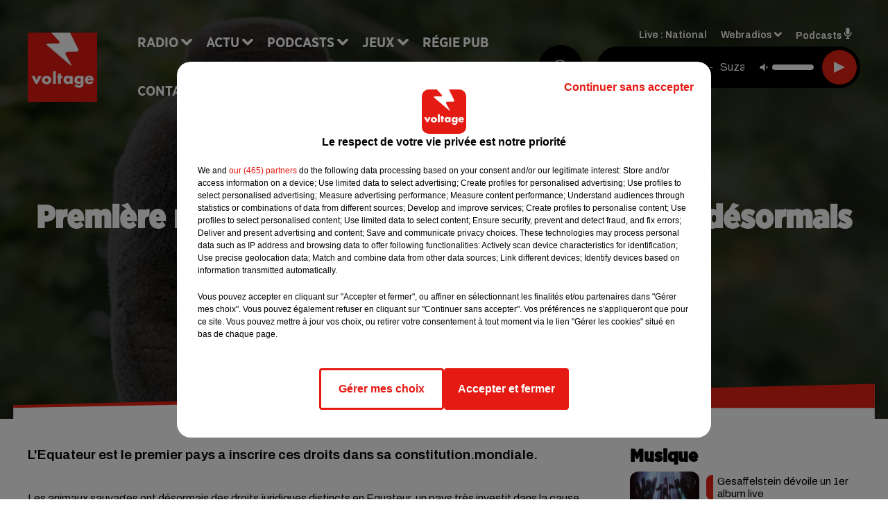

--- FILE ---
content_type: text/html; charset=utf-8
request_url: https://www.voltage.fr/l-equateur-premier-pays-a-donner-des-droits-aux-animaux-sauvages
body_size: 15943
content:
<!DOCTYPE html><html lang="fr"><head><meta charSet="utf-8"/><meta name="viewport" content="width=device-width,initial-scale=1.0"/><link rel="shortcut icon" type="image/x-icon" href="/favicon.ico"/><link rel="icon" type="image/x-icon" href="/favicon.ico"/><meta name="robots" content="max-snippet:-1, max-image-preview:large, max-video-preview:-1"/><script type="text/javascript" src="https://common.lesindesradios.fr/tc_LesIndesRadios_web_header.js" charSet="utf-8"></script><script type="text/javascript"> 

                    // Environment
                     var tc_vars = new Array();
                     var tc_array_events = new Array();
                     tc_vars["radio_id"] = '';
                    
                     window.tc_vars =
                      {
                        env_template: 'homepage',
                        env_work: 'PROD',
                        env_country: 'FR',
                        env_language: 'FR',
                        env_device: 'd',
                        env_currency: 'EUR',
                        // Website tree structure
                        page_name : "App load",
                        site_Id : 5608,
                        id_container : 'a5cc0b7b-4f9d-4e99-8884-ef2753293aba',
                        user_logged: 'no',
                        user_id: '',
                        user_type: '',
                        user_email: '',
                        radio_id:'',
                        id_reservation: '',
                        type_reservation: '',
                        ville_reservation: '',
                        date_reservation: '',
                        etablissement: '',
                        nom_espace: '',
                        quantite_siege: '',
                        creneau_reservation: '',
                        service_supplementaire: '',
                        unitprice_tf: '',
                        unitprice_ati: '',
                        totalprice_tf: '',
                        totalprice_ati: ''
                      };
                  
                      </script><meta name="description" content="L&#x27;Equateur est le premier pays a inscrire ces droits dans sa constitution.mondiale."/><meta name="keywords" content="actu,info,actualité"/><title>Première mondiale : les animaux sauvages ont désormais des droits - VOLTAGE</title><link href="https://www.voltage.fr/l-equateur-premier-pays-a-donner-des-droits-aux-animaux-sauvages" rel="canonical"/><meta property="twitter:title" content="Première mondiale : les animaux sauvages ont désormais des droits - VOLTAGE"/><meta property="og:title" content="Première mondiale : les animaux sauvages ont désormais des droits - VOLTAGE"/><meta property="og:url" content="https://www.voltage.fr/l-equateur-premier-pays-a-donner-des-droits-aux-animaux-sauvages"/><meta property="og:description" content="L&#x27;Equateur est le premier pays a inscrire ces droits dans sa constitution.mondiale."/><meta property="twitter:description" content="L&#x27;Equateur est le premier pays a inscrire ces droits dans sa constitution.mondiale."/><meta property="twitter:card" content="summary"/><meta property="og:type" content="article"/><meta property="twitter:image:alt" content=""/><meta property="og:image:alt" content=""/><meta property="twitter:image" content="https://medias.lesindesradios.fr/t:app(web)/t:r(unknown)/filters:format(jpeg)/medias/Vsj0LZpM34/image/Lagothrix_lagotricha__male_1651828592685-format16by9.jpeg"/><meta property="og:image" content="https://medias.lesindesradios.fr/t:app(web)/t:r(unknown)/filters:format(jpeg)/medias/Vsj0LZpM34/image/Lagothrix_lagotricha__male_1651828592685-format16by9.jpeg"/><meta name="og:image:width" content="576"/><meta name="next-head-count" content="17"/><link rel="stylesheet" type="text/css" href="/css/Statics2.css"/><link rel="stylesheet" type="text/css" href="/css/swiper-bundle.min.css"/><link href="/dynamics/8c4elejje/styles.css" rel="stylesheet" media="all"/><script>var apidata = {"radio":{"alias":"voltage","atId":628604,"background":null,"favicon":"https://bocir-medias-prod.s3.fr-par.scw.cloud/radios/voltage/images/favicon.ico","fixedPlayer":false,"id":"WaKVhZb7Fm","logoPosition":"left","maintenance":false,"metaDescription":"Site officiel de Voltage, la radio Addictive Radio. Écoutez la radio, nos webradios, nos podcasts, actualités. Disponible en FM et dab+.","name":"VOLTAGE","neoWinnerData":{"stationName":"AGENTVOLTAGE"},"pages":{"archive":"8WhzxQhQ1g","lateralMenu":null,"playerExterne":"A6Jy8IaH3C","siteMap":"2o1a3yMKBb"},"playerPosition":["header","footer"],"primaryHost":"www.voltage.fr","radioFooterLogo":"https://bocir-medias-prod.s3.fr-par.scw.cloud/radios/voltage/images/footerLogo_C77mp6lWl4.png","radioLogo":"https://bocir-medias-prod.s3.fr-par.scw.cloud/radios/voltage/images/logo_QNDx5cC0eN.png","robotsUrl":"https://www.voltage.fr/sitemap.xml\n","structure":{"header":{"logo":"left","menuHasRadios":null,"menuSide":"left","minimized":{"active":true,"onScroll":true},"sticky":true},"player":{"bottom":{"active":false,"hasBroadcast":false,"hideOnScroll":false,"sticky":true},"externalParameters":{"active":false,"size":{"height":null,"type":"medium","width":null},"title":null,"type":"newPage"},"hasDetails":false,"top":{"active":true,"simpleButtons":false}},"radioGroup":{"display":false,"displayMobile":null,"title":null},"rossel":null},"theme":{"blockTitleFont":"gothamNarrowUltra","darkColors":{"background":"#000000","muted":"#000000","text":"#ffffff"},"darkMode":false,"fontSizes":{"desktop":{"blockTitle":"2.6rem","chapo":"1.6rem","title":"4.6rem"},"mobile":{"blockTitle":"1.8rem","chapo":"1.6rem","title":"3.6rem"}},"footer":{"footerRadiosColor":null,"mainMenu":{"font":"gothamNarrow","fontSizes":{"desktop":"2rem","mobile":"2rem"},"italic":false,"menuColor":{"activeColor":"#e42313","arrowColor":"#6b6b6b","hoverColor":"#e42313","mainColor":"#ffffff"}},"secondMenu":{"font":"gothamNarrowBook","fontSizes":{"desktop":"1.5rem","mobile":"1.5rem"},"italic":false,"menuColor":{"activeColor":null,"arrowColor":null,"hoverColor":"#ffffff","mainColor":"#ffffff"}}},"footerColors":{"background":"#e42313","muted":"#ffffff","text":"#ffffff"},"header":{"color":"#e5e5e5","menu":{"font":"gothamNarrow","fontSizes":{"desktop":"2rem","mobile":"2rem"},"italic":false,"menuColor":{"activeColor":"#e42313","arrowColor":"#ffffff","hoverColor":"#e42313","mainColor":"#000000"}},"splitLine":{"active":true,"color":"#e5e5e5","fullWidth":false}},"homepageFontSizes":{"desktop":{"blockTitle":"6rem","chapo":null,"title":"17rem"},"mobile":{"blockTitle":"3.6rem","chapo":null,"title":"3.6rem"}},"italicTitles":false,"lightColors":{"background":"#ffffff","muted":"#000000","text":"#000000"},"mainColor":"#000000","mainFont":"archivo","player":{"artistParameters":{"color":"#ffffff","font":"archivo","fontSize":"1.6rem"},"bar":{"color":"#e42313","opacity":100},"mainColor":"#000000","titleParameters":{"color":"#ffffff","font":"archivo","fontSize":"1.4rem"}},"readMore":null,"readMoreFont":"gothamNarrow","rossel":{"button":null,"footer":null,"header":null,"heading":null,"separator":null,"thumbnail":{"borderBottom":null,"borderBottomColor":null,"fullWidth":null,"leadAnimation":null,"titleUnderline":null,"titleUnderlineColors":null,"zoom":true}},"separators":{"contentPageSeparator":{"desktopImage":{"mediaId":"rvojXUodOp","mediaUrl":"https://medias.lesindesradios.fr/fit-in/1440x2000//medias/Vsj0LZpM34/image/voltage_page_desktop1756209503355.svg"},"mobileImage":{"mediaId":"TYLt1wpFuX","mediaUrl":"https://medias.lesindesradios.fr/fit-in/1440x2000//medias/Vsj0LZpM34/image/voltage_page_mobile1756209518931.svg"}},"footerSeparator":{"desktopImage":{"mediaId":"f93gHKRhnn","mediaUrl":"https://medias.lesindesradios.fr/fit-in/1440x2000//medias/Vsj0LZpM34/image/voltage_footer_desktop1756209479417.svg"},"mobileImage":{"mediaId":"LN2o4CVsjw","mediaUrl":"https://medias.lesindesradios.fr/fit-in/1440x2000//medias/Vsj0LZpM34/image/voltage_footer_mobile1756209491026.svg"}},"homepageSeparator":{"desktopImage":{"mediaId":"3k3QuFSKay","mediaUrl":"https://medias.lesindesradios.fr/fit-in/1440x2000//medias/Vsj0LZpM34/image/voltage_accueil_desktop1756209446864.svg"},"mobileBackwardImage":{"mediaId":"Z37oFbWy4h","mediaUrl":"https://medias.lesindesradios.fr/fit-in/1440x2000//medias/Vsj0LZpM34/image/voltage_accueil_mobile_arriere_plan1756209457801.svg"},"mobileImage":{"mediaId":"VGQwnYEyMP","mediaUrl":"https://medias.lesindesradios.fr/fit-in/1440x2000//medias/Vsj0LZpM34/image/voltage_accueil_mobile_v11756209469161.svg"}}},"thumbnailBadgeFont":"gothamNarrow","thumbnailChipColor":"#e42313","thumbnailResumeFont":"archivo","titlesFont":"gothamNarrowBlack","titlesFontHomepage":"futura","useMainColorForTitles":false},"timeZone":"Europe/Paris","titreSite":"Addictive Radio","ts":"8c4elejje","urls":{"appstore":"https://itunes.apple.com/fr/app/voltage/id335003600?mt=8","facebook":"https://www.facebook.com/VoltageOfficiel","instagram":"https://www.instagram.com/voltage_fm/","playstore":"https://play.google.com/store/apps/details?id=com.starfm.app.voltage&hl=fr","twitter":"https://twitter.com/voltageofficiel","youtube":""}},"menuMain":{"id":"cooGZ2tuSC","items":[{"id":"CBHBKcrpCa","label":"Musique","parentId":"isf79XzUwl","target":"/musique/1"},{"id":"Dxh7uvls6H","label":"À gagner sur Voltage","parentId":"ndVvguH8ar","target":"/jeux-en-cours/1"},{"id":"Sq9YAralJA","label":"Retrouver un titre","parentId":"mUJriuL0JF","target":"/retrouver-un-titre"},{"id":"H0qjcXHOtH","label":"Comment nous écouter","parentId":"mUJriuL0JF","target":"/frequences-fm-dab-appli-mobile"},{"id":"sizYeUgx54","label":"Clubs partenaires","parentId":"ndVvguH8ar","target":"/jeux-partenaires/1"},{"id":"BuvCClCTix","label":"Règlement des jeux","parentId":"ndVvguH8ar","target":"/reglements"},{"id":"jRsIJFec0M","label":"Paris News","parentId":"isf79XzUwl","target":"/paris-news/1"},{"id":"mUJriuL0JF","label":"Radio","parentId":null,"target":"#"},{"id":"isf79XzUwl","label":"Actu","parentId":null,"target":"#"},{"id":"jkvn3sPduf","label":"Émissions","parentId":"mUJriuL0JF","target":"/emissions/1"},{"id":"RmNlzwlKNk","label":"Pop Culture","parentId":"isf79XzUwl","target":"/pop-culture/1"},{"id":"1yTDmQCFr5","label":"On a testé pour vous","parentId":"isf79XzUwl","target":"/on-a-teste-pour-vous/1"},{"id":"R4PZMmoaZQ","label":"Podcasts","parentId":null,"target":"/les-podcasts-voltage"},{"id":"nYCHPLafpQ","label":"Le Warm Up","parentId":"R4PZMmoaZQ","target":"/podcast-le-warm-up"},{"id":"Tk0U08rhJm","label":"Partenariats","parentId":"isf79XzUwl","target":"/evenements-a-venir/1"},{"id":"9ZrtGosur3","label":"Pop Shot","parentId":"R4PZMmoaZQ","target":"/podcast-pop-shot"},{"id":"ndVvguH8ar","label":"Jeux","parentId":null,"target":"/jeux-en-cours/1"},{"id":"a6T9EF6luq","label":"Régie Pub","parentId":null,"target":"/contact-regie"},{"id":"sKKV6hyRqR","label":"Contact","parentId":null,"target":"/contact"}],"menuType":"MAIN"},"menuFooter":{"id":"CC01T9591z","items":[{"id":"fPnSzpgu7b","label":"Mentions légales","parentId":null,"target":"/mentions-legales"},{"id":"Ugd3RbW7lc","label":"Règlements des jeux","parentId":null,"target":"/reglements"},{"id":"qnuIO6xa6n","label":"Notice d’information RGPD","parentId":null,"target":"/rgpd"},{"id":"qUueGOT8o3","label":"Plan du site","parentId":null,"target":"/plan-du-site"}],"menuType":"FOOTER"},"mode":"light","ENDPOINT":"/graphql","zones":[{"group":null,"id":"WFdM81UI5x","label":"National","stream":{"altCover":"https://bocir-medias-prod.s3.fr-par.scw.cloud/radios/voltage/radiostream/DzcRVBLnY1/altCover_09FUO50l9a.jpeg","bd":"https://streams.lesindesradios.fr/play/radios/voltage/DzcRVBLnY1/any/60/s2vy0.NGNxOi%2FRb76WYHmdAzUyZZBxIwtNgo848HbK21CQjc0%3D?format=sd","displayOnWebsite":true,"geofootprint":"49.445892032985704 1.6054189531249952, 48.68288680114736 1.2978017656249952, 48.187234664241785 1.8031728593749952, 48.15792801376885 3.121532234374995, 48.8711237787049 3.385204109374995, 49.574296326599956 2.901805671874995, 49.445892032985704 1.6054189531249952","hasStartOver":false,"hd":"https://streams.lesindesradios.fr/play/radios/voltage/DzcRVBLnY1/any/60/s2vy0.NGNxOi%2FRb76WYHmdAzUyZZBxIwtNgo848HbK21CQjc0%3D?format=hd","hls":"https://streams.lesindesradios.fr/play/radios/voltage/DzcRVBLnY1/any/60/s2vy0.NGNxOi%2FRb76WYHmdAzUyZZBxIwtNgo848HbK21CQjc0%3D?format=hls","id":"DzcRVBLnY1","idMds":"2174546520932614870","imageUrl":"https://bocir-medias-prod.s3.fr-par.scw.cloud/radios/voltage/radiostream/DzcRVBLnY1/vignette_zPpeS0YGGf.jpeg","label":"Voltage","parentId":null,"streamFormat":"Hd","type":"RADIO"}}],"webradios":[{"altCover":"https://bocir-medias-prod.s3.fr-par.scw.cloud/radios/voltage/radiostream/TInOxkXZ9e/altCover_TFBfuRElGA.jpeg","bd":"https://streams.lesindesradios.fr/play/radios/voltage/TInOxkXZ9e/any/60/s2vy0.jf6aMl%2FUHIGe7GARZgPMXmgyBwPSPMRqQKM%2BQdCj5Vw%3D?format=sd","displayOnWebsite":true,"geofootprint":null,"hasStartOver":false,"hd":"https://streams.lesindesradios.fr/play/radios/voltage/TInOxkXZ9e/any/60/s2vy0.jf6aMl%2FUHIGe7GARZgPMXmgyBwPSPMRqQKM%2BQdCj5Vw%3D?format=hd","hls":"https://streams.lesindesradios.fr/play/radios/voltage/TInOxkXZ9e/any/60/s2vy0.jf6aMl%2FUHIGe7GARZgPMXmgyBwPSPMRqQKM%2BQdCj5Vw%3D?format=hls","id":"TInOxkXZ9e","idMds":"3258023377772332577","imageUrl":"https://bocir-medias-prod.s3.fr-par.scw.cloud/radios/voltage/radiostream/TInOxkXZ9e/vignette_W4ISFECgAa.jpeg","label":"Voltage 80's","streamFormat":"Hd","type":"WEBRADIO"},{"altCover":"https://bocir-medias-prod.s3.fr-par.scw.cloud/radios/voltage/radiostream/xpiI9BeJDn/altCover_CIZK1JEEyX.jpeg","bd":"https://streams.lesindesradios.fr/play/radios/voltage/xpiI9BeJDn/any/60/s2vy0.Q25hbZj5HNuxeCbtC7meZdjbF4L%2F2IU6rHAZAEVmhpE%3D?format=sd","displayOnWebsite":true,"geofootprint":"","hasStartOver":false,"hd":"https://streams.lesindesradios.fr/play/radios/voltage/xpiI9BeJDn/any/60/s2vy0.Q25hbZj5HNuxeCbtC7meZdjbF4L%2F2IU6rHAZAEVmhpE%3D?format=hd","hls":"https://streams.lesindesradios.fr/play/radios/voltage/xpiI9BeJDn/any/60/s2vy0.Q25hbZj5HNuxeCbtC7meZdjbF4L%2F2IU6rHAZAEVmhpE%3D?format=hls","id":"xpiI9BeJDn","idMds":"1017508465251319571","imageUrl":"https://bocir-medias-prod.s3.fr-par.scw.cloud/radios/voltage/radiostream/xpiI9BeJDn/vignette_wqFQp35xmp.jpeg","label":"Voltage Cocorico Electro","streamFormat":"Hd","type":"WEBRADIO"},{"altCover":"https://bocir-medias-prod.s3.fr-par.scw.cloud/radios/voltage/radiostream/44xwmimEmp/altCover_YktgunnbqM.jpeg","bd":"https://streams.lesindesradios.fr/play/radios/voltage/44xwmimEmp/any/60/s2vy0.iV63%2BfecxLuTbWvE8eRlPu7sWtrOKxDWx4EG1KLz7uY%3D?format=sd","displayOnWebsite":true,"geofootprint":null,"hasStartOver":false,"hd":"https://streams.lesindesradios.fr/play/radios/voltage/44xwmimEmp/any/60/s2vy0.iV63%2BfecxLuTbWvE8eRlPu7sWtrOKxDWx4EG1KLz7uY%3D?format=hd","hls":"https://streams.lesindesradios.fr/play/radios/voltage/44xwmimEmp/any/60/s2vy0.iV63%2BfecxLuTbWvE8eRlPu7sWtrOKxDWx4EG1KLz7uY%3D?format=hls","id":"44xwmimEmp","idMds":"3258023377772332563","imageUrl":"https://bocir-medias-prod.s3.fr-par.scw.cloud/radios/voltage/radiostream/44xwmimEmp/vignette_jw2eqRD1fw.jpeg","label":"Voltage 90's","streamFormat":"Hd","type":"WEBRADIO"},{"altCover":"https://bocir-medias-prod.s3.fr-par.scw.cloud/radios/voltage/radiostream/V2IVXf59jk/altCover_TVedBYEHts.jpeg","bd":"https://streams.lesindesradios.fr/play/radios/voltage/V2IVXf59jk/any/60/s2vy0.URbhrJuRhSYd1MbM9onnMY35DWuz3UYlMHGCzl4gNoM%3D?format=sd","displayOnWebsite":true,"geofootprint":null,"hasStartOver":false,"hd":"https://streams.lesindesradios.fr/play/radios/voltage/V2IVXf59jk/any/60/s2vy0.URbhrJuRhSYd1MbM9onnMY35DWuz3UYlMHGCzl4gNoM%3D?format=hd","hls":"https://streams.lesindesradios.fr/play/radios/voltage/V2IVXf59jk/any/60/s2vy0.URbhrJuRhSYd1MbM9onnMY35DWuz3UYlMHGCzl4gNoM%3D?format=hls","id":"V2IVXf59jk","idMds":"3258023377772332543","imageUrl":"https://bocir-medias-prod.s3.fr-par.scw.cloud/radios/voltage/radiostream/V2IVXf59jk/vignette_Lh91yMkqdY.jpeg","label":"Voltage 2000","streamFormat":"Hd","type":"WEBRADIO"},{"altCover":"https://bocir-medias-prod.s3.fr-par.scw.cloud/radios/voltage/radiostream/yRuFDpq8wm/altCover_XtjZ8du3gH.jpeg","bd":"https://streams.lesindesradios.fr/play/radios/voltage/yRuFDpq8wm/any/60/s2vy0.OIQTlObCumOYtYMQy3GH9dlnb5eg9iooqNDgOwEoapg%3D?format=sd","displayOnWebsite":true,"geofootprint":null,"hasStartOver":false,"hd":"https://streams.lesindesradios.fr/play/radios/voltage/yRuFDpq8wm/any/60/s2vy0.OIQTlObCumOYtYMQy3GH9dlnb5eg9iooqNDgOwEoapg%3D?format=hd","hls":"https://streams.lesindesradios.fr/play/radios/voltage/yRuFDpq8wm/any/60/s2vy0.OIQTlObCumOYtYMQy3GH9dlnb5eg9iooqNDgOwEoapg%3D?format=hls","id":"yRuFDpq8wm","idMds":"3258023377772332642","imageUrl":"https://bocir-medias-prod.s3.fr-par.scw.cloud/radios/voltage/radiostream/yRuFDpq8wm/vignette_EBiJsitbiO.jpeg","label":"Voltage @Work","streamFormat":"Hd","type":"WEBRADIO"},{"altCover":"https://bocir-medias-prod.s3.fr-par.scw.cloud/radios/voltage/radiostream/QSxpDWvGgI/altCover_n5bOVNFhDA.jpeg","bd":"https://streams.lesindesradios.fr/play/radios/voltage/QSxpDWvGgI/any/60/s2vy0.StzVZQ0C4G9hmXef9ETyuH%2FPTUq0wF%2Fs%2BW2fiO4E4k4%3D?format=sd","displayOnWebsite":true,"geofootprint":null,"hasStartOver":false,"hd":"https://streams.lesindesradios.fr/play/radios/voltage/QSxpDWvGgI/any/60/s2vy0.StzVZQ0C4G9hmXef9ETyuH%2FPTUq0wF%2Fs%2BW2fiO4E4k4%3D?format=hd","hls":"https://streams.lesindesradios.fr/play/radios/voltage/QSxpDWvGgI/any/60/s2vy0.StzVZQ0C4G9hmXef9ETyuH%2FPTUq0wF%2Fs%2BW2fiO4E4k4%3D?format=hls","id":"QSxpDWvGgI","idMds":"3258023377772332592","imageUrl":"https://bocir-medias-prod.s3.fr-par.scw.cloud/radios/voltage/radiostream/QSxpDWvGgI/vignette_ShD58636we.jpeg","label":"Voltage Club","streamFormat":"Hd","type":"WEBRADIO"},{"altCover":"https://bocir-medias-prod.s3.fr-par.scw.cloud/radios/voltage/radiostream/WpDF7fEsjv/altCover_gKkGCSjwAV.jpeg","bd":"https://streams.lesindesradios.fr/play/radios/voltage/WpDF7fEsjv/any/60/s2vy0.X0yrA3%2FdERKdJM6NfGBHHlSukBaH3sc9%2BQtMyPubZQo%3D?format=sd","displayOnWebsite":true,"geofootprint":null,"hasStartOver":false,"hd":"https://streams.lesindesradios.fr/play/radios/voltage/WpDF7fEsjv/any/60/s2vy0.X0yrA3%2FdERKdJM6NfGBHHlSukBaH3sc9%2BQtMyPubZQo%3D?format=hd","hls":"https://streams.lesindesradios.fr/play/radios/voltage/WpDF7fEsjv/any/60/s2vy0.X0yrA3%2FdERKdJM6NfGBHHlSukBaH3sc9%2BQtMyPubZQo%3D?format=hls","id":"WpDF7fEsjv","idMds":"3554890196675908260","imageUrl":"https://bocir-medias-prod.s3.fr-par.scw.cloud/radios/voltage/radiostream/WpDF7fEsjv/vignette_h1wCXgxAPg.jpeg","label":"Voltage En Français","streamFormat":"Hd","type":"WEBRADIO"},{"altCover":"https://bocir-medias-prod.s3.fr-par.scw.cloud/radios/voltage/radiostream/7fH8cf4RIv/altCover_7ATsdhSuVQ.jpeg","bd":"https://streams.lesindesradios.fr/play/radios/voltage/7fH8cf4RIv/any/60/s2vy0.zICpmrwXhcwasJjS7BiYsESLgSsyF6f1y0rk2qj%2FSfo%3D?format=sd","displayOnWebsite":true,"geofootprint":null,"hasStartOver":false,"hd":"https://streams.lesindesradios.fr/play/radios/voltage/7fH8cf4RIv/any/60/s2vy0.zICpmrwXhcwasJjS7BiYsESLgSsyF6f1y0rk2qj%2FSfo%3D?format=hd","hls":"https://streams.lesindesradios.fr/play/radios/voltage/7fH8cf4RIv/any/60/s2vy0.zICpmrwXhcwasJjS7BiYsESLgSsyF6f1y0rk2qj%2FSfo%3D?format=hls","id":"7fH8cf4RIv","idMds":"3258023377772332611","imageUrl":"https://bocir-medias-prod.s3.fr-par.scw.cloud/radios/voltage/radiostream/7fH8cf4RIv/vignette_s0GgkH89hn.jpeg","label":"Voltage Lounge","streamFormat":"Hd","type":"WEBRADIO"},{"altCover":"https://bocir-medias-prod.s3.fr-par.scw.cloud/radios/voltage/radiostream/yiu0pVlOj1/altCover_xkIkEmnvK6.jpeg","bd":"https://streams.lesindesradios.fr/play/radios/voltage/yiu0pVlOj1/any/60/s2vy0.uJGn4J9qbaNKo2yWvI9iU%2B%2FbDufS2RVqyDk4nfo%2BabM%3D?format=sd","displayOnWebsite":true,"geofootprint":null,"hasStartOver":false,"hd":"https://streams.lesindesradios.fr/play/radios/voltage/yiu0pVlOj1/any/60/s2vy0.uJGn4J9qbaNKo2yWvI9iU%2B%2FbDufS2RVqyDk4nfo%2BabM%3D?format=hd","hls":"https://streams.lesindesradios.fr/play/radios/voltage/yiu0pVlOj1/any/60/s2vy0.uJGn4J9qbaNKo2yWvI9iU%2B%2FbDufS2RVqyDk4nfo%2BabM%3D?format=hls","id":"yiu0pVlOj1","idMds":"3258023377772332627","imageUrl":"https://bocir-medias-prod.s3.fr-par.scw.cloud/radios/voltage/radiostream/yiu0pVlOj1/vignette_sKaj2uB8Ay.jpeg","label":"Voltage Love","streamFormat":"Hd","type":"WEBRADIO"}],"radiostreams":[{"altCover":"https://bocir-medias-prod.s3.fr-par.scw.cloud/radios/voltage/radiostream/DzcRVBLnY1/altCover_09FUO50l9a.jpeg","bd":"https://streams.lesindesradios.fr/play/radios/voltage/DzcRVBLnY1/any/60/s2vy0.NGNxOi%2FRb76WYHmdAzUyZZBxIwtNgo848HbK21CQjc0%3D?format=sd","displayOnWebsite":true,"geofootprint":"49.445892032985704 1.6054189531249952, 48.68288680114736 1.2978017656249952, 48.187234664241785 1.8031728593749952, 48.15792801376885 3.121532234374995, 48.8711237787049 3.385204109374995, 49.574296326599956 2.901805671874995, 49.445892032985704 1.6054189531249952","hasStartOver":false,"hd":"https://streams.lesindesradios.fr/play/radios/voltage/DzcRVBLnY1/any/60/s2vy0.NGNxOi%2FRb76WYHmdAzUyZZBxIwtNgo848HbK21CQjc0%3D?format=hd","hls":"https://streams.lesindesradios.fr/play/radios/voltage/DzcRVBLnY1/any/60/s2vy0.NGNxOi%2FRb76WYHmdAzUyZZBxIwtNgo848HbK21CQjc0%3D?format=hls","id":"DzcRVBLnY1","idMds":"2174546520932614870","imageUrl":"https://bocir-medias-prod.s3.fr-par.scw.cloud/radios/voltage/radiostream/DzcRVBLnY1/vignette_zPpeS0YGGf.jpeg","label":"Voltage","parentId":null,"streamFormat":"Hd","type":"RADIO"}],"podcastsLink":"/les-podcasts-voltage","playerExterne":"/player","images":{"from":["https://bocir-prod-bucket","https://bocir-medias-prod"],"to":"https://medias.lesindesradios.fr"},"taggingData":{"radioIdCmp":628604,"headerCmp":"https://common.lesindesradios.fr/tc_LesIndesRadios_web_header.js","bodyCmp":"https://common.lesindesradios.fr/tc_LesIndesRadios_web_body.js","scriptCmp":null},"eventTypes":[{"id":"2vrkFGibaz","name":"Festival"},{"id":"aJ12q7gGN4","name":"Salon/Foire"},{"id":"AnrKnnsvFK","name":"Matchs Sportifs"},{"id":"bSfTbDV5PT","name":"Autre"},{"id":"CSGjqBRjRT","name":"Sport"},{"id":"F8vnMfo2w0","name":"Loto"},{"id":"fHL3OXAeKc","name":"Théâtre"},{"id":"h6QtWFmvTg","name":"Exposition"},{"id":"iZLWZswuHl","name":"Rallies"},{"id":"kd5nt1GhGw","name":"Kermesse"},{"id":"Ktk85c2Pgt","name":"Fête"},{"id":"kVSs4cI5Qv","name":"Défilé de mode"},{"id":"Nbyg2ko8dZ","name":"Brocante"},{"id":"nKvE4LPZvK","name":"Ateliers"},{"id":"oexf66jvgE","name":"Foires"},{"id":"r5ifJ78YOQ","name":"Concert"},{"id":"UGyjJA4qz1","name":"Courses pédestres"},{"id":"wk9Yu07DfH","name":"Conférences"}]};
</script><noscript data-n-css=""></noscript><script defer="" nomodule="" src="/_next/static/chunks/polyfills-c67a75d1b6f99dc8.js"></script><script src="/_next/static/chunks/webpack-74d3eef7a263d7ef.js" defer=""></script><script src="/_next/static/chunks/framework-03cd576e71e4cd66.js" defer=""></script><script src="/_next/static/chunks/main-d2ba44903cd47711.js" defer=""></script><script src="/_next/static/chunks/pages/_app-1f09d01423f32803.js" defer=""></script><script src="/_next/static/chunks/pages/%5B%5B...proxy+%5D%5D-7891cb9699c51b1e.js" defer=""></script><script src="/_next/static/cshfCXOD5hTEPTVy3uK5x/_buildManifest.js" defer=""></script><script src="/_next/static/cshfCXOD5hTEPTVy3uK5x/_ssgManifest.js" defer=""></script></head><body class="mode--light"><iframe id="iframe-connect" style="display:none"></iframe><script type="text/javascript"> 
                    // Environment
                     var tc_vars = new Array();
                     tc_vars["radio_id"] = '';
                   </script><div id="__next"><div class="Global media-max-height-lg"><header class="Header  bg--header 
    
    
    
    HasSeparator
    IsFixed
    
    
    
    
    
    
    
    HasPlayer
    
  " id="Header"><div class="container"><div class="HeaderContainer  CustomHeader "><div class="HeaderLeftElements"><a class="HeaderLogo" href="/"><span class="logo" style="cursor:pointer"><img src="https://medias.lesindesradios.fr/t:app(web)/t:r(unknown)/fit-in/300x2000/filters:format(webp)/filters:quality(100)/radios/voltage/images/logo_QNDx5cC0eN.png" alt="logo"/></span></a><div class="HeaderToggler"><button type="button" class="btn"><i class="icon"><svg version="1.1" xmlns="http://www.w3.org/2000/svg" xmlns:xlink="http://www.w3.org/1999/xlink" class="menu" x="0px" y="0px" viewBox="0 0 20 20" xml:space="preserve"><path d="M0,16v-2h20v2H0z M0,11V9h20v2H0z M0,6V4h20v2H0z"></path></svg></i></button></div></div><div class="HeaderNavContainer" id="HeaderNavContainer"><div class="" style="display:flex;flex:1 1 1px;flex-direction:column"><nav class="HeaderNav"><div class="MenuTop"><div class="isNotMobile "><div class="collapseHeader "><ul class="nav"><li class="nav-item dropdown "><a href="#" class="dropdown-toggle nav-link"> <!-- -->Radio</a><div class="dropdown-menu  "><a class="dropdown-item" href="/retrouver-un-titre">Retrouver un titre</a><a class="dropdown-item" href="/frequences-fm-dab-appli-mobile">Comment nous écouter</a><a class="dropdown-item" href="/emissions/1">Émissions</a></div></li><li class="nav-item dropdown "><a href="#" class="dropdown-toggle nav-link"> <!-- -->Actu</a><div class="dropdown-menu  "><a class="dropdown-item" href="/musique/1">Musique</a><a class="dropdown-item" href="/paris-news/1">Paris News</a><a class="dropdown-item" href="/pop-culture/1">Pop Culture</a><a class="dropdown-item" href="/on-a-teste-pour-vous/1">On a testé pour vous</a><a class="dropdown-item" href="/evenements-a-venir/1">Partenariats</a></div></li><li class="nav-item dropdown "><a href="/les-podcasts-voltage" class="dropdown-toggle nav-link"> <!-- -->Podcasts</a><div class="dropdown-menu  "><a class="dropdown-item" href="/podcast-le-warm-up">Le Warm Up</a><a class="dropdown-item" href="/podcast-pop-shot">Pop Shot</a></div></li><li class="nav-item dropdown "><a href="/jeux-en-cours/1" class="dropdown-toggle nav-link"> <!-- -->Jeux</a><div class="dropdown-menu  "><a class="dropdown-item" href="/jeux-en-cours/1">À gagner sur Voltage</a><a class="dropdown-item" href="/jeux-partenaires/1">Clubs partenaires</a><a class="dropdown-item" href="/reglements">Règlement des jeux</a></div></li><li class="nav-item "><a class="nav-link" href="/contact-regie"> <!-- -->Régie Pub</a></li><li class="nav-item "><a class="nav-link" href="/contact"> <!-- -->Contact</a></li></ul></div></div></div></nav></div></div><div class="HeaderSearch"><a class="btn 
  
   " aria-label="Rechercher" href="/recherche"><i class="icon"><svg version="1.1" xmlns="http://www.w3.org/2000/svg" xmlns:xlink="http://www.w3.org/1999/xlink" class="search" x="0px" y="0px" viewBox="0 0 20 20" xml:space="preserve"><path d="M17.8,16.4l-2.1-2.1c0,0,0,0-0.1,0c2.1-2.7,1.9-6.7-0.6-9.1c-2.7-2.7-7.2-2.7-9.9,0c-2.7,2.7-2.7,7.2,0,9.9 C6.4,16.3,8.1,17,10,17c1.5,0,3-0.5,4.2-1.4c0,0,0,0,0,0.1l2.1,2.1c0.4,0.4,1,0.4,1.4,0C18.2,17.4,18.2,16.8,17.8,16.4z M5.8,14.2 c-2.3-2.3-2.3-6.1,0-8.5c2.3-2.3,6.1-2.3,8.5,0c2.3,2.3,2.3,6.1,0,8.5C13.1,15.4,11.6,16,10,16C8.4,16,6.9,15.4,5.8,14.2z"></path></svg></i></a></div><div class="HeaderAside group1981"><nav class="HeaderSources"><ul class="nav"><li class="nav-item "><a class="nav-link" href="/l-equateur-premier-pays-a-donner-des-droits-aux-animaux-sauvages#">Live : <!-- --> <!-- -->National</a></li><li class="nav-item dropdown "><a href="#" class="dropdown-toggle nav-link"> <!-- -->Webradios</a><div class="dropdown-menu  "><button type="button" class="dropdown-item">Voltage 80&#x27;s</button><button type="button" class="dropdown-item">Voltage Cocorico Electro</button><button type="button" class="dropdown-item">Voltage 90&#x27;s</button><button type="button" class="dropdown-item">Voltage 2000</button><button type="button" class="dropdown-item">Voltage @Work</button><button type="button" class="dropdown-item">Voltage Club</button><button type="button" class="dropdown-item">Voltage En Français</button><button type="button" class="dropdown-item">Voltage Lounge</button><button type="button" class="dropdown-item">Voltage Love</button></div></li><li class="nav-item "><a class="nav-link" href="/les-podcasts-voltage"> <!-- -->Podcasts<i class="icon"><svg version="1.1" xmlns="http://www.w3.org/2000/svg" xmlns:xlink="http://www.w3.org/1999/xlink" class="podcast" x="0px" y="0px" viewBox="0 0 20 20" xml:space="preserve"><path d="M11,15.9C11,15.9,11,16,11,15.9l0,2.1h1c0.6,0,1,0.4,1,1s-0.4,1-1,1H8c-0.6,0-1-0.4-1-1s0.4-1,1-1h1v-2 c0,0,0-0.1,0-0.1C5.6,15.4,3,12.5,3,9c0-0.6,0.4-1,1-1s1,0.4,1,1c0,2.8,2.2,5,5,5s5-2.2,5-5c0-0.6,0.4-1,1-1s1,0.4,1,1 C17,12.5,14.4,15.4,11,15.9z M10,12c1.7,0,3-1.3,3-3V3c0-1.7-1.3-3-3-3S7,1.3,7,3v6C7,10.7,8.3,12,10,12z"></path></svg></i></a></li></ul></nav><div class="block bg--player Player PlayerSmall"></div></div></div></div></header><main class="Main"><script type="application/ld+json">{"@context":"http://schema.org","@type":"NewsArticle","mainEntityOfPage":{"@type":"WebPage","@id":"https://google.com/article"},"headline":"Première mondiale : les animaux sauvages ont désormais des droits","datePublished":"2022-05-06T09:33:07.050Z","publisher":{"@type":"Organization","name":"VOLTAGE","logo":{"@type":"ImageObject","url":"https://bocir-medias-prod.s3.fr-par.scw.cloud/radios/voltage/images/logo_QNDx5cC0eN.png"}},"author":{"@type":"Organization","name":"VOLTAGE"},"image":["https://bocir-medias-prod.s3.fr-par.scw.cloud/medias/Vsj0LZpM34/image/Lagothrix_lagotricha__male_1651828592685-format1by1.jpeg"]}</script><div id="PlayerDetailsOverlay" class="PlayerDetailsOverlay hidden"></div><section class="section bg--section-light bg--img  CONTENT" id="section0"><div class="bg-container"><style>#section0 .bg-container::after {background-image: url('https://medias.lesindesradios.fr/t:app(web)/t:r(unknown)/fit-in/1100x2000/filters:format(webp)/medias/Vsj0LZpM34/image/Lagothrix_lagotricha__male_1651828592685-format16by9.jpeg')}</style></div><div class="container"><h1 id="titre" class="h1 block title join">Première mondiale : les animaux sauvages ont désormais des droits</h1><div class="block date" style="display:flex;flex-direction:column;color:#000000" id="dateEtAuteur"><p class="block date" id="dateEtAuteur">Publié : 6 mai 2022 à 11h33  par Iris  Mazzacurati </p></div><div class="block paragraph" style="display:flex;flex-direction:column"><div style="margin-top:0"><div class="media-credit">Crédit image: <!-- -->CC by Hans Hillewaert</div></div></div></div></section><section class="section bg--section-light CONTENT" id="section1"><div class="container"><div class="oneBlock separator filler"><div class="wave separator " style="position:absolute;left:0rem;bottom:calc(100% - 1px);width:calc(100vw);z-index:1"><div class="svgContainer"><svg width="100vw"><image preserveAspectRatio="xMidYMid slice" style="width:calc(100vw);height:auto;object-fit:cover" class="default" href="https://medias.lesindesradios.fr/fit-in/1440x2000//medias/Vsj0LZpM34/image/voltage_page_desktop1756209503355.svg"></image></svg></div></div><div class="afterSeparator"></div></div></div></section><section class="section bg--section-light CONTENT" id="section2"><div class="container"><div class="row"><div class="col col-10 col-md-7"><h2 class="block lead" id="chapo" style="white-space:pre-line">L&#x27;Equateur est le premier pays a inscrire ces droits dans sa constitution.mondiale.</h2><div id="paragraphe_krl2839z3" class="block paragraph"><script>window.blocparagraphe_krl2839z3=true;</script> <p>Les animaux sauvages ont d&eacute;sormais des droits juridiques distincts en Equateur, un pays tr&egrave;s investit dans la cause animale. Une d&eacute;cision prise par la cour constitutionnelle, qu&rsquo;elle a inscrite dans les textes de loi : <em>"Les animaux sauvages poss&egrave;dent des droits d&rsquo;exister, de d&eacute;velopper leurs instincts inn&eacute;s et d&rsquo;&ecirc;tre &agrave; l&rsquo;abri de la cruaut&eacute;, de la peur et de la d&eacute;tresse disproportionn&eacute;es".</em></p>
<p>En clair, comme le pr&eacute;cise la RTBF, la faune sauvage &eacute;quatoriale ne pourra plus &ecirc;tre ni chass&eacute;e, ni captur&eacute;e, ni commercialis&eacute;e par l&rsquo;Homme.</p>
<p>Une r&eacute;solution qui fait suite &agrave; un drame&nbsp;: le d&eacute;c&egrave;s d&rsquo;Estrellita, une femelle singe laineux, captur&eacute;e ill&eacute;galement et adopt&eacute;e par une biblioth&eacute;caire. La femelle singe a v&eacute;cu pr&egrave;s de 18 ans aupr&egrave;s de cette famille, avant d&rsquo;&ecirc;tre saisie par les autorit&eacute;s locales. Transf&eacute;r&eacute;e dans un zoo, Estrellita y a perdu la vie un mois plus tard, apr&egrave;s avoir fait une crise cardiaque. Jusqu&rsquo;alors, ses propri&eacute;taires avaient tent&eacute; de r&eacute;cup&eacute;rer l&rsquo;animal devant la justice, invoquant le d&eacute;sespoir d&rsquo;Estrellita d&rsquo;&ecirc;tre s&eacute;par&eacute; de sa famille humaine.</p>
<p><em>"Pour la d&eacute;fense, il y avait bien des &eacute;tudes scientifiques qui prouvaient bien qu&rsquo;Estrellita et ce singe laineux ont un d&eacute;veloppement assez important dans le cerveau pour ressentir des &eacute;motions de d&eacute;tresse et demander un droit &agrave; la libert&eacute;"&nbsp;</em>explique&nbsp;une sp&eacute;cialiste de l&rsquo;environnement cit&eacute;e par la <em>RTBF</em>.</p>
<p>Saisie du dossier, la Cour constitutionnelle a tranch&eacute;... Elle a reconnu le droit de l&rsquo;animal &agrave; la libert&eacute;, tout en soulignant l&rsquo;ill&eacute;galit&eacute; de la capture d&rsquo;Estrellita&nbsp;: <em>"La domestication et l&rsquo;humanisation des animaux&nbsp;sauvages sont des ph&eacute;nom&egrave;nes qui ont une grande incidence sur le maintien des &eacute;cosyst&egrave;mes et l&rsquo;&eacute;quilibre de la nature, car ils provoquent le d&eacute;clin progressif des populations animales"</em>.</p>
<p>Outre le bien-&ecirc;tre animal, l&rsquo;&eacute;diction de cette loi pourrait avoir de lourdes cons&eacute;quences, notamment sur l&rsquo;existence m&ecirc;me des zoos. A moins que les quelques exceptions qui figurent dans le texte&nbsp;: comme la p&ecirc;che, l&rsquo;activit&eacute; d&rsquo;alimentation et de r&eacute;cr&eacute;ation (tant qu&rsquo;elles respectent les lois et limitent la souffrance animale) ne leur permettent d&rsquo;&eacute;chapper &agrave; la fermeture.</p></div><div style="display:flex;flex-flow:row-reverse" id="reseauxsociaux_lkig3dew2"><button type="button" class="btn 
  
   btn-sm "><i class="icon"><svg version="1.1" xmlns="http://www.w3.org/2000/svg" xmlns:xlink="http://www.w3.org/1999/xlink" class="facebook" x="0px" y="0px" viewBox="0 0 20 20" xml:space="preserve"><path d="M11.1,17v-6.4h2.1l0.3-2.5h-2.5V6.5c0-0.7,0.2-1.2,1.2-1.2h1.3V3.1C13,3,12.4,3,11.7,3c-1.7-0.1-3.1,1.1-3.2,2.8 c0,0.2,0,0.3,0,0.5v1.8H6.4v2.5h2.1V17H11.1z"></path></svg></i></button><button type="button" class="btn 
  
   btn-sm "><i class="icon"><svg version="1.1" xmlns="http://www.w3.org/2000/svg" xmlns:xlink="http://www.w3.org/1999/xlink" class="twitter" x="0px" y="0px" viewBox="0 0 20 20" xml:space="preserve"><path d="M14.3134 2.5H16.6135L11.5884 8.85385L17.5 17.5H12.8713L9.24593 12.2562L5.09769 17.5H2.7962L8.17098 10.7038L2.5 2.5H7.24621L10.5232 7.29308L14.3134 2.5ZM13.5061 15.9769H14.7806L6.55368 3.94308H5.186L13.5061 15.9769Z"></path></svg></i></button></div></div><div class="col col-10 col-md-3 Aside"><div class="block News" id="remonteeArticles_krl2839z6"><div class="heading 

  "><h2 class="title h2  ">Musique</h2></div><div class="row row-alt-1 grid gutters-md"><div class="col-1 col-md-1 "><a class="thumbnail d-flex  animated-img" title="Gesaffelstein dévoile un 1er album live" href="/gesaffelstein-devoile-un-1er-album-live"><figure class="media ratio--16-9" style="align-items:center;justify-content:center"><img class="" src="https://medias.lesindesradios.fr/t:app(web)/t:r(unknown)/fit-in/400x225/filters:format(webp)/medias/Vsj0LZpM34/image/gesalffestein_club1769524511791-format16by9.jpeg" alt="Gesaffelstein dévoile un 1er album live" width="16" height="9"/></figure><div class="resume"><p class="date">27 janvier 2026</p><h3 class="h3">Gesaffelstein dévoile un 1er album live</h3><div class="AudioPlayer"><div class="AudioControl"></div><div class="AudioProgress"></div></div></div></a></div><div class="col-1 col-md-1 "><a class="thumbnail d-flex  animated-img" title="DJ Snake obligé d&#x27;annuler ses prochains concerts" href="/dj-snake-oblige-d-annuler-ses-prochains-concerts"><figure class="media ratio--16-9" style="align-items:center;justify-content:center"><img class="" src="https://medias.lesindesradios.fr/t:app(web)/t:r(unknown)/fit-in/400x225/filters:format(webp)/medias/Vsj0LZpM34/image/snake1769435637893-format16by9.jpeg" alt="DJ Snake obligé d&#x27;annuler ses prochains concerts" width="16" height="9"/></figure><div class="resume"><p class="date">26 janvier 2026</p><h3 class="h3">DJ Snake obligé d&#x27;annuler ses prochains concerts</h3><div class="AudioPlayer"><div class="AudioControl"></div><div class="AudioProgress"></div></div></div></a></div><div class="col-1 col-md-1 "><a class="thumbnail d-flex  animated-img" title="Lilly Wood and The Prick : retour électro avec l&#x27;album « Christina »" href="/lilly-wood-and-the-prick-retour-electro-avec-l-album-christina"><figure class="media ratio--16-9" style="align-items:center;justify-content:center"><img class="" src="https://medias.lesindesradios.fr/t:app(web)/t:r(unknown)/fit-in/400x225/filters:format(webp)/medias/Vsj0LZpM34/image/lily1769434074134-format16by9.jpeg" alt="Lilly Wood and The Prick : retour électro avec l&#x27;album « Christina »" width="16" height="9"/></figure><div class="resume"><p class="date">26 janvier 2026</p><h3 class="h3">Lilly Wood and The Prick : retour électro avec l&#x27;album « Christina »</h3><div class="AudioPlayer"><div class="AudioControl"></div><div class="AudioProgress"></div></div></div></a></div><div class="col-1 col-md-1 "><a class="thumbnail d-flex  animated-img" title="Colorblast dans Le Warm Up : de Ocean Drive à une surprise XXL " href="/colorblast-dans-le-warm-up-de-ocean-drive-a-une-surprise-xxl"><figure class="media ratio--16-9" style="align-items:center;justify-content:center"><img class="" src="https://medias.lesindesradios.fr/t:app(web)/t:r(unknown)/fit-in/400x225/filters:format(webp)/medias/Vsj0LZpM34/image/IMG_20991769181758793-format16by9.jpg" alt="Colorblast dans Le Warm Up : de Ocean Drive à une surprise XXL " width="16" height="9"/></figure><div class="resume"><p class="date">23 janvier 2026</p><h3 class="h3">Colorblast dans Le Warm Up : de Ocean Drive à une surprise XXL </h3><div class="AudioPlayer"><div class="AudioControl"></div><div class="AudioProgress"></div></div></div></a></div><div class="col-1 col-md-1 "><a class="thumbnail d-flex  animated-img" title="Versailles Electro 2026 : Cerrone en tête d&#x27;affiche !" href="/versailles-electro-2026-cerrone-en-tete-d-affiche"><figure class="media ratio--16-9" style="align-items:center;justify-content:center"><img class="" src="https://medias.lesindesradios.fr/t:app(web)/t:r(unknown)/fit-in/400x225/filters:format(webp)/medias/Vsj0LZpM34/image/versailles1769173580825-format16by9.jpeg" alt="Versailles Electro 2026 : Cerrone en tête d&#x27;affiche !" width="16" height="9"/></figure><div class="resume"><p class="date">23 janvier 2026</p><h3 class="h3">Versailles Electro 2026 : Cerrone en tête d&#x27;affiche !</h3><div class="AudioPlayer"><div class="AudioControl"></div><div class="AudioProgress"></div></div></div></a></div><div class="col-1 col-md-1 "><a class="thumbnail d-flex  animated-img" title="Tomorrowland 2026 : le line up et les billets" href="/tomorrowland-2026-le-guide-ultime-pour-decrocher-un-sesame"><figure class="media ratio--16-9" style="align-items:center;justify-content:center"><img class="" src="https://medias.lesindesradios.fr/t:app(web)/t:r(unknown)/fit-in/400x225/filters:format(webp)/medias/Vsj0LZpM34/image/tomo1769095423237-format16by9.jpeg" alt="Tomorrowland 2026 : le line up et les billets" width="16" height="9"/></figure><div class="resume"><p class="date">22 janvier 2026</p><h3 class="h3">Tomorrowland 2026 : le line up et les billets</h3><div class="AudioPlayer"><div class="AudioControl"></div><div class="AudioProgress"></div></div></div></a></div></div><div class="bottomHeading customButton "><div class="customButtonContainer"><a href="https://www.voltage.fr/musique"><span>+ DE MUSIQUE</span></a></div></div></div></div></div></div></section><section class="section bg--section-light CONTENT" id="section3"><div class="container"><div class="block News" id="remonteeArticles_lkig3dew4"><div class="heading 

  "><h2 class="title h2  ">Paris News</h2></div><div class="row row-alt-3 grid "><div class="col-3 col-md-1 "><a class="thumbnail  animated-img" title="Jacques Fromage Festival : le délire électro-fromage revient !" href="/jacques-fromage-festival-le-delire-electro-fromage-revient"><figure class="media ratio--16-9" style="align-items:center;justify-content:center"><img class="" src="https://medias.lesindesradios.fr/t:app(web)/t:r(unknown)/fit-in/500x281/filters:format(webp)/medias/Vsj0LZpM34/image/fromage1769176894401-format16by9.jpeg" alt="Jacques Fromage Festival : le délire électro-fromage revient !" width="16" height="9"/></figure><div class="overlay"><div class="resume"><p class="date">23 janvier 2026</p><h3 class="h3">Jacques Fromage Festival : le délire électro-fromage revient !</h3><div class="AudioPlayer"><div class="AudioControl"></div><div class="AudioProgress"></div></div></div></div></a></div><div class="col-3 col-md-1 "><a class="thumbnail  animated-img" title="Une expo gratuite à ne pas manquer au Petit Palais" href="/une-expo-gratuite-a-ne-pas-manquer-au-petit-palais"><figure class="media ratio--16-9" style="align-items:center;justify-content:center"><img class="" src="https://medias.lesindesradios.fr/t:app(web)/t:r(unknown)/fit-in/500x281/filters:format(webp)/medias/Vsj0LZpM34/image/bilal1769092428477-format16by9.jpeg" alt="Une expo gratuite à ne pas manquer au Petit Palais" width="16" height="9"/></figure><div class="overlay"><div class="resume"><p class="date">22 janvier 2026</p><h3 class="h3">Une expo gratuite à ne pas manquer au Petit Palais</h3><div class="AudioPlayer"><div class="AudioControl"></div><div class="AudioProgress"></div></div></div></div></a></div><div class="col-3 col-md-1 "><a class="thumbnail  animated-img" title="La 45ème édition du Festival du Cirque de Demain" href="/la-45eme-edition-du-festival-du-cirque-de-demain"><figure class="media ratio--16-9" style="align-items:center;justify-content:center"><img class="" src="https://medias.lesindesradios.fr/t:app(web)/t:r(unknown)/fit-in/500x281/filters:format(webp)/medias/Vsj0LZpM34/image/cirque1769007691426-format16by9.jpeg" alt="La 45ème édition du Festival du Cirque de Demain" width="16" height="9"/></figure><div class="overlay"><div class="resume"><p class="date">21 janvier 2026</p><h3 class="h3">La 45ème édition du Festival du Cirque de Demain</h3><div class="AudioPlayer"><div class="AudioControl"></div><div class="AudioProgress"></div></div></div></div></a></div></div><div class="bottomHeading customButton "><div class="customButtonContainer"><a href="https://www.voltage.fr/paris-news"><span>+ DE PARIS NEWS</span></a></div></div></div></div></section></main><footer class="Footer"><div class="footer"><div class="footer-bg-container"><div class="footer-bg"><img style="display:block;width:101%;margin-left:-0.5%" class="default" src="https://medias.lesindesradios.fr/fit-in/1440x2000//medias/Vsj0LZpM34/image/voltage_footer_desktop1756209479417.svg" alt=""/></div></div><div class="container"><div class="footerContent"><p class="FooterCredits">Design <a href="https://www.ovarma.com/">Olivier Varma</a></p><nav class="FooterLegal"><ul class="nav"><li class="nav-item "><a class="nav-link" href="/mentions-legales"> <!-- -->Mentions légales</a></li><li class="nav-item "><a class="nav-link" href="/reglements"> <!-- -->Règlements des jeux</a></li><li class="nav-item "><a class="nav-link" href="/rgpd"> <!-- -->Notice d’information RGPD</a></li><li class="nav-item "><a class="nav-link" href="/plan-du-site"> <!-- -->Plan du site</a></li></ul></nav></div><nav class="FooterSocial"><ul class="nav"><li class="nav-item" style="margin-right:3px"><a href="https://www.facebook.com/VoltageOfficiel" class="btn 
   btn--alpha
   btn-xs " target="_blank" aria-label="Suivez-nous sur Facebook"><i class="icon" style="height:38px;width:38px"><svg version="1.1" xmlns="http://www.w3.org/2000/svg" xmlns:xlink="http://www.w3.org/1999/xlink" class="facebook_2" x="0px" y="0px" viewBox="0 0 43.92 44.09" xml:space="preserve"><g><path d="M24.33,16.51h2.39v-5.2h-3.6c-5.1,0-7.52,3.03-7.52,7.36v4.1h-4v4.94h4v12.58h5.99v-12.58h4l1.13-4.94h-5.13v-3.38c0-1.38.76-2.87,2.74-2.87Z"></path><path d="M.78,12.08c.37-1.95.72-3.9,1.78-5.64C4.99,2.49,8.78.98,13.14.87c5.95-.15,11.91-.14,17.87,0,4.04.1,7.64,1.43,10.1,4.93,1.58,2.26,2.17,4.84,2.21,7.51.09,5.72.13,11.45,0,17.17-.11,4.61-1.71,8.54-6.02,10.88-1.99,1.08-4.18,1.55-6.41,1.58-5.88.07-11.76.13-17.64,0-4.41-.1-8.24-1.59-10.69-5.58-1.06-1.73-1.41-3.69-1.78-5.64V12.08ZM22.11,4.9c-2.92,0-5.84-.06-8.76.01-4.56.11-7.36,2.24-8.19,6.17-.18.83-.31,1.69-.31,2.54-.03,5.53-.1,11.06.01,16.59.11,5.5,2.89,8.44,8.2,8.64,5.99.22,11.99.2,17.98,0,4.42-.15,7.05-2.27,7.89-6.09.15-.68.29-1.38.3-2.08.03-6.3.38-12.61-.19-18.9-.34-3.73-2.83-6.16-6.55-6.67-3.45-.47-6.92-.14-10.38-.21Z"></path></g></svg></i></a></li><li class="nav-item" style="margin-right:3px"><a href="https://www.instagram.com/voltage_fm/" class="btn 
   btn--alpha
   btn-xs " target="_blank" aria-label="Suivez-nous sur Instagram"><i class="icon" style="height:38px;width:38px"><svg version="1.1" xmlns="http://www.w3.org/2000/svg" xmlns:xlink="http://www.w3.org/1999/xlink" class="instagram_2" x="0px" y="0px" viewBox="0 0 43.92 44.09" xml:space="preserve"><g><path d="M.78,12.08c.37-1.95.72-3.9,1.78-5.64C4.99,2.49,8.78.98,13.14.87c5.95-.15,11.91-.14,17.87,0,4.04.1,7.64,1.43,10.1,4.93,1.58,2.26,2.17,4.84,2.21,7.51.09,5.72.13,11.45,0,17.17-.11,4.61-1.71,8.54-6.02,10.88-1.99,1.08-4.18,1.55-6.41,1.58-5.88.07-11.76.13-17.64,0-4.41-.1-8.24-1.59-10.69-5.58-1.06-1.73-1.41-3.69-1.78-5.64V12.08ZM22.11,4.9c-2.92,0-5.84-.06-8.76.01-4.56.11-7.36,2.24-8.19,6.17-.18.83-.31,1.69-.31,2.54-.03,5.53-.1,11.06.01,16.59.11,5.5,2.89,8.44,8.2,8.64,5.99.22,11.99.2,17.98,0,4.42-.15,7.05-2.27,7.89-6.09.15-.68.29-1.38.3-2.08.03-6.3.38-12.61-.19-18.9-.34-3.73-2.83-6.16-6.55-6.67-3.45-.47-6.92-.14-10.38-.21Z"></path><path d="M33.09,21.97c-.02,5.94-4.95,10.82-11,10.89-6.07.07-11.11-4.94-11.09-11.03.02-5.99,5.13-11.01,11.11-10.89,6.14.12,10.99,5,10.97,11.03ZM29,21.91c0-3.78-3.11-6.88-6.93-6.9-3.8-.02-6.96,3.09-6.97,6.86,0,3.78,3.11,6.88,6.93,6.9,3.8.02,6.96-3.09,6.97-6.86Z"></path><path d="M33.39,8.05c1.46-.02,2.7,1.19,2.7,2.64,0,1.38-1.2,2.57-2.61,2.61-1.46.04-2.73-1.15-2.75-2.59-.03-1.45,1.17-2.64,2.67-2.66Z"></path></g></svg></i></a></li><li class="nav-item" style="margin-right:3px"><a href="https://twitter.com/voltageofficiel" class="btn 
   btn--alpha
   btn-xs " target="_blank" aria-label="Suivez-nous sur Twitter"><i class="icon" style="height:38px;width:38px"><svg version="1.1" xmlns="http://www.w3.org/2000/svg" xmlns:xlink="http://www.w3.org/1999/xlink" class="twitter_2" x="0px" y="0px" viewBox="0 0 45.14 44.48" xml:space="preserve"><g><path d="M1.59,12.41c.37-1.95.72-3.9,1.78-5.64C5.8,2.82,9.58,1.3,13.95,1.2c5.95-.15,11.91-.14,17.87,0,4.04.1,7.64,1.43,10.1,4.93,1.58,2.26,2.17,4.84,2.21,7.51.09,5.72.13,11.45,0,17.17-.11,4.61-1.71,8.54-6.02,10.88-1.99,1.08-4.18,1.55-6.41,1.58-5.88.07-11.76.13-17.64,0-4.41-.1-8.24-1.59-10.69-5.58-1.06-1.73-1.41-3.69-1.78-5.64V12.41ZM22.92,5.23c-2.92,0-5.84-.06-8.76.01-4.56.11-7.36,2.24-8.19,6.17-.18.83-.31,1.69-.31,2.54-.03,5.53-.1,11.06.01,16.58.11,5.5,2.89,8.44,8.2,8.64,5.99.22,11.99.2,17.98,0,4.42-.15,7.05-2.27,7.89-6.09.15-.68.29-1.38.3-2.08.03-6.3.38-12.61-.19-18.9-.34-3.73-2.83-6.16-6.55-6.67-3.45-.47-6.92-.14-10.38-.21Z"></path><g><path d="M33.77,32.84l-8.19-11.9-.93-1.35-5.86-8.51-.49-.71h-7.2l1.76,2.55,7.79,11.32.93,1.34,6.26,9.09.49.7h7.2l-1.76-2.55ZM29.18,33.76l-6.5-9.45-.93-1.34-7.55-10.96h3.25l6.1,8.87.93,1.34,7.95,11.54h-3.25Z"></path><polygon points="21.75 22.97 22.68 24.31 21.58 25.59 13.16 35.39 11.08 35.39 20.65 24.24 21.75 22.97"></polygon><polygon points="34.66 10.37 25.58 20.94 24.48 22.21 23.55 20.87 24.65 19.59 30.8 12.43 32.58 10.37 34.66 10.37"></polygon></g></g></svg></i></a></li></ul></nav><a class="FooterLogo" href="/"><span class="logo"><img src="https://medias.lesindesradios.fr/t:app(web)/t:r(unknown)/filters:format(webp)/filters:quality(100)/radios/voltage/images/footerLogo_C77mp6lWl4.png" alt="logo"/></span></a></div></div></footer><svg class="ClipPath"><clipPath id="chevron" clipPathUnits="objectBoundingBox"><path d="M0.976,0.114 L0.928,0.038 C0.911,0.013,0.892,0,0.87,0 C0.847,0,0.828,0.013,0.812,0.038 L0.5,0.533 L0.188,0.038 C0.172,0.013,0.153,0,0.13,0 C0.108,0,0.089,0.013,0.072,0.038 L0.024,0.114 C0.008,0.14,0,0.171,0,0.207 C0,0.243,0.008,0.274,0.024,0.298 L0.442,0.961 C0.458,0.987,0.477,1,0.5,1 C0.523,1,0.542,0.987,0.558,0.961 L0.976,0.298 C0.992,0.273,1,0.243,1,0.207 C1,0.171,0.992,0.141,0.976,0.114"></path></clipPath></svg></div></div><script id="__NEXT_DATA__" type="application/json">{"props":{"pageProps":{"page":{"__typename":"Page","canonical":"https://www.voltage.fr/l-equateur-premier-pays-a-donner-des-droits-aux-animaux-sauvages","category":null,"categoryId":null,"createdBy":"Iris Mazzacurati","doNotAmp":null,"doNotIndex":false,"doNotIndexGoogle":false,"id":"oQNEM3SmSu","name":"Première mondiale : les animaux sauvages ont désormais des droits","pageContent":{"__typename":"PageContent","blocsData":"{\"titre\":{\"content\":\"Première mondiale : les animaux sauvages ont désormais des droits\"},\"category\":{\"categoryIds\":[\"kQ3foqW2Gd\"]},\"imagePrincipale\":{\"mediaId\":\"oFeSAmjPbJ\",\"afficherCreditLegende\":true,\"formatImage\":\"large\",\"alignSelf\":\"center\",\"widthPercentage\":100},\"dateEtAuteur\":{\"authorFirstName\":\"Iris\",\"authorLastName\":\"Mazzacurati\"},\"chapo\":{\"content\":\"L'Equateur est le premier pays a inscrire ces droits dans sa constitution.mondiale.\"},\"paragraphe_krl2839z3\":{\"content\":\"\u003cp\u003eLes animaux sauvages ont d\u0026eacute;sormais des droits juridiques distincts en Equateur, un pays tr\u0026egrave;s investit dans la cause animale. Une d\u0026eacute;cision prise par la cour constitutionnelle, qu\u0026rsquo;elle a inscrite dans les textes de loi : \u003cem\u003e\\\"Les animaux sauvages poss\u0026egrave;dent des droits d\u0026rsquo;exister, de d\u0026eacute;velopper leurs instincts inn\u0026eacute;s et d\u0026rsquo;\u0026ecirc;tre \u0026agrave; l\u0026rsquo;abri de la cruaut\u0026eacute;, de la peur et de la d\u0026eacute;tresse disproportionn\u0026eacute;es\\\".\u003c/em\u003e\u003c/p\u003e\\n\u003cp\u003eEn clair, comme le pr\u0026eacute;cise la RTBF, la faune sauvage \u0026eacute;quatoriale ne pourra plus \u0026ecirc;tre ni chass\u0026eacute;e, ni captur\u0026eacute;e, ni commercialis\u0026eacute;e par l\u0026rsquo;Homme.\u003c/p\u003e\\n\u003cp\u003eUne r\u0026eacute;solution qui fait suite \u0026agrave; un drame\u0026nbsp;: le d\u0026eacute;c\u0026egrave;s d\u0026rsquo;Estrellita, une femelle singe laineux, captur\u0026eacute;e ill\u0026eacute;galement et adopt\u0026eacute;e par une biblioth\u0026eacute;caire. La femelle singe a v\u0026eacute;cu pr\u0026egrave;s de 18 ans aupr\u0026egrave;s de cette famille, avant d\u0026rsquo;\u0026ecirc;tre saisie par les autorit\u0026eacute;s locales. Transf\u0026eacute;r\u0026eacute;e dans un zoo, Estrellita y a perdu la vie un mois plus tard, apr\u0026egrave;s avoir fait une crise cardiaque. Jusqu\u0026rsquo;alors, ses propri\u0026eacute;taires avaient tent\u0026eacute; de r\u0026eacute;cup\u0026eacute;rer l\u0026rsquo;animal devant la justice, invoquant le d\u0026eacute;sespoir d\u0026rsquo;Estrellita d\u0026rsquo;\u0026ecirc;tre s\u0026eacute;par\u0026eacute; de sa famille humaine.\u003c/p\u003e\\n\u003cp\u003e\u003cem\u003e\\\"Pour la d\u0026eacute;fense, il y avait bien des \u0026eacute;tudes scientifiques qui prouvaient bien qu\u0026rsquo;Estrellita et ce singe laineux ont un d\u0026eacute;veloppement assez important dans le cerveau pour ressentir des \u0026eacute;motions de d\u0026eacute;tresse et demander un droit \u0026agrave; la libert\u0026eacute;\\\"\u0026nbsp;\u003c/em\u003eexplique\u0026nbsp;une sp\u0026eacute;cialiste de l\u0026rsquo;environnement cit\u0026eacute;e par la \u003cem\u003eRTBF\u003c/em\u003e.\u003c/p\u003e\\n\u003cp\u003eSaisie du dossier, la Cour constitutionnelle a tranch\u0026eacute;... Elle a reconnu le droit de l\u0026rsquo;animal \u0026agrave; la libert\u0026eacute;, tout en soulignant l\u0026rsquo;ill\u0026eacute;galit\u0026eacute; de la capture d\u0026rsquo;Estrellita\u0026nbsp;: \u003cem\u003e\\\"La domestication et l\u0026rsquo;humanisation des animaux\u0026nbsp;sauvages sont des ph\u0026eacute;nom\u0026egrave;nes qui ont une grande incidence sur le maintien des \u0026eacute;cosyst\u0026egrave;mes et l\u0026rsquo;\u0026eacute;quilibre de la nature, car ils provoquent le d\u0026eacute;clin progressif des populations animales\\\"\u003c/em\u003e.\u003c/p\u003e\\n\u003cp\u003eOutre le bien-\u0026ecirc;tre animal, l\u0026rsquo;\u0026eacute;diction de cette loi pourrait avoir de lourdes cons\u0026eacute;quences, notamment sur l\u0026rsquo;existence m\u0026ecirc;me des zoos. A moins que les quelques exceptions qui figurent dans le texte\u0026nbsp;: comme la p\u0026ecirc;che, l\u0026rsquo;activit\u0026eacute; d\u0026rsquo;alimentation et de r\u0026eacute;cr\u0026eacute;ation (tant qu\u0026rsquo;elles respectent les lois et limitent la souffrance animale) ne leur permettent d\u0026rsquo;\u0026eacute;chapper \u0026agrave; la fermeture.\u003c/p\u003e\"}}","data":{"__typename":"PageContentDataType","locationZoneIds":null},"model":{"__typename":"Model","attributes":{"__typename":"ModelAttributes","locationZone":false},"contentType":"article","id":"2shIISdH2W","pagebuilder":"{\"sections\":[{\"layout\":\"1\",\"blocsByColumn\":[[{\"id\":\"titre\",\"format\":\"10\",\"name\":\"titre\",\"data\":{}},{\"id\":\"dateEtAuteur\",\"format\":\"10\",\"name\":\"dateEtAuteur\",\"data\":{\"showDate\":true,\"dateChoice\":\"publicationDate\",\"dateDisplay\":\"dateAndTime\",\"showAuthor\":true,\"authorDisplay\":\"firstNameAndFullLastName\"}},{\"id\":\"category\",\"format\":\"10\",\"name\":\"category\",\"data\":{}},{\"id\":\"imagePrincipale\",\"format\":\"10\",\"name\":\"imagePrincipale\",\"data\":{\"afficherCreditLegende\":true,\"formatImage\":\"original\",\"alignSelf\":\"center\",\"widthPercentage\":100}}]]},{\"layout\":\"1\",\"blocsByColumn\":[[{\"id\":\"SeparatorGroup81\",\"format\":\"10\",\"name\":\"SeparatorGroup81\",\"data\":{}}]]},{\"layout\":\"7/3\",\"blocsByColumn\":[[{\"id\":\"chapo\",\"format\":\"7\",\"name\":\"chapo\",\"data\":{}},{\"id\":\"paragraphe_krl2839z3\",\"format\":\"7\",\"name\":\"paragraphe\",\"data\":{}},{\"id\":\"corps\",\"format\":\"7\",\"name\":\"corps\",\"data\":{}},{\"id\":\"codeSource_l4s5afdq2\",\"format\":\"7\",\"name\":\"codeSource\",\"data\":{}},{\"id\":\"reseauxsociaux_lkig3dew2\",\"format\":\"7\",\"name\":\"reseauxsociaux\",\"data\":{\"socialNetworksFromModel\":[\"facebook\",\"twitter\"]}}],[{\"id\":\"remonteeArticles_krl2839z6\",\"format\":\"3\",\"name\":\"remonteeArticles\",\"data\":{\"liftType\":\"automaticCategory\",\"thumbnailsStyle\":\"horizontal\",\"imageOrVideoFormat\":\"large\",\"thumbnailsPerRow\":1,\"rowsPerPage\":6,\"displayedElements\":[\"title\",\"imageOrVideo\",\"date\"],\"categoryIds\":[\"WAUpJBe7f2\"],\"linkType\":\"free\",\"offset\":1,\"seeMoreLink\":true,\"linkLabel\":\"+ DE MUSIQUE\",\"externalLink\":\"https://www.voltage.fr/musique\",\"titleOnModel\":\"Musique\"}}]]},{\"layout\":\"1\",\"blocsByColumn\":[[{\"id\":\"remonteeArticles_lkig3dew4\",\"format\":\"10\",\"name\":\"remonteeArticles\",\"data\":{\"liftType\":\"automaticCategory\",\"thumbnailsStyle\":\"vertical\",\"imageOrVideoFormat\":\"large\",\"thumbnailsPerRow\":3,\"rowsPerPage\":1,\"displayedElements\":[\"title\",\"imageOrVideo\",\"date\"],\"linkType\":\"free\",\"offset\":1,\"titleOnModel\":\"Paris News\",\"categoryIds\":[\"1PnswkYJ2L\"],\"seeMoreLink\":true,\"linkLabel\":\"+ DE PARIS NEWS\",\"externalLink\":\"https://www.voltage.fr/paris-news\"}}]],\"color\":\"default\"}]}","type":"CONTENT"},"updatedAt":"2022-05-06T10:31:22.000Z"},"pageData":{"__typename":"PageDataType","locationZoneIds":null,"tags":["Equateur","Droit animal","Cour constitutionnelle"]},"previewUrl":"https://bocir-medias-prod.s3.fr-par.scw.cloud/medias/Vsj0LZpM34/image/Lagothrix_lagotricha__male_1651828592685-format1by1.jpeg","publishedDate":"2022-05-06T09:33:07.050Z","seo":{"__typename":"SEO","description":"%%chapo%%","keywords":"actu,info,actualité","title":"%%titre%% - %%site%%"},"slug":"/l-equateur-premier-pays-a-donner-des-droits-aux-animaux-sauvages","withoutHeaderFooter":false},"title":"Première mondiale : les animaux sauvages ont désormais des droits","host":"www.voltage.fr","fetchedContent":{"imagePrincipale":{"__typename":"Media","credit":"CC by Hans Hillewaert","description":null,"legend":"Un singe laineux au zoo.","medias":[{"__typename":"MediaSpecifications","format":"1by1","height":683,"url":"https://bocir-medias-prod.s3.fr-par.scw.cloud/medias/Vsj0LZpM34/image/Lagothrix_lagotricha__male_1651828592685-format1by1.jpeg","width":683},{"__typename":"MediaSpecifications","format":"4by3","height":768,"url":"https://bocir-medias-prod.s3.fr-par.scw.cloud/medias/Vsj0LZpM34/image/Lagothrix_lagotricha__male_1651828592685-format4by3.jpeg","width":1024},{"__typename":"MediaSpecifications","format":"4by7","height":683,"url":"https://bocir-medias-prod.s3.fr-par.scw.cloud/medias/Vsj0LZpM34/image/Lagothrix_lagotricha__male_1651828592685-format4by7.jpeg","width":390},{"__typename":"MediaSpecifications","format":"16by9","height":576,"url":"https://bocir-medias-prod.s3.fr-par.scw.cloud/medias/Vsj0LZpM34/image/Lagothrix_lagotricha__male_1651828592685-format16by9.jpeg","width":1024},{"__typename":"MediaSpecifications","format":"original","height":null,"url":"https://bocir-medias-prod.s3.fr-par.scw.cloud/medias/Vsj0LZpM34/image/Lagothrix_lagotricha__male_1651828592685.jpeg","width":null}],"specificAttributes":{"__typename":"SpecificAttributes","alternativeText":"Singe laineux"}},"remonteeArticles_krl2839z6":{"__typename":"ContentResult","items":[{"__typename":"ContentResultItem","episodePodcast":false,"gameEndDate":null,"id":"xtSBF8GKKW","imagePrincipale":{"__typename":"ImagePrincipale","medias":[{"__typename":"MediaSpecifications","format":"4by3","url":"https://bocir-medias-prod.s3.fr-par.scw.cloud/medias/Vsj0LZpM34/image/gesalffestein_club1769524511791-format4by3.jpeg"},{"__typename":"MediaSpecifications","format":"16by9","url":"https://bocir-medias-prod.s3.fr-par.scw.cloud/medias/Vsj0LZpM34/image/gesalffestein_club1769524511791-format16by9.jpeg"},{"__typename":"MediaSpecifications","format":"original","url":"https://bocir-medias-prod.s3.fr-par.scw.cloud/medias/Vsj0LZpM34/image/gesalffestein_club1769524511791.jpeg"},{"__typename":"MediaSpecifications","format":"4by7","url":"https://bocir-medias-prod.s3.fr-par.scw.cloud/medias/Vsj0LZpM34/image/gesalffestein_club1769524511791-format4by7.jpeg"},{"__typename":"MediaSpecifications","format":"1by1","url":"https://bocir-medias-prod.s3.fr-par.scw.cloud/medias/Vsj0LZpM34/image/gesalffestein_club1769524511791-format1by1.jpeg"}],"specificAttributes":{"__typename":"SpecificAttributes","alternativeText":null}},"slug":"/gesaffelstein-devoile-un-1er-album-live","sponsored":false,"title":"Gesaffelstein dévoile un 1er album live","updatedAt":"2026-01-27T14:36:53.356Z","videoInPage":false,"videoPrincipale":null},{"__typename":"ContentResultItem","episodePodcast":false,"gameEndDate":null,"id":"dgqKK30hOb","imagePrincipale":{"__typename":"ImagePrincipale","medias":[{"__typename":"MediaSpecifications","format":"4by3","url":"https://bocir-medias-prod.s3.fr-par.scw.cloud/medias/Vsj0LZpM34/image/snake1769435637893-format4by3.jpeg"},{"__typename":"MediaSpecifications","format":"16by9","url":"https://bocir-medias-prod.s3.fr-par.scw.cloud/medias/Vsj0LZpM34/image/snake1769435637893-format16by9.jpeg"},{"__typename":"MediaSpecifications","format":"original","url":"https://bocir-medias-prod.s3.fr-par.scw.cloud/medias/Vsj0LZpM34/image/snake1769435637893.jpeg"},{"__typename":"MediaSpecifications","format":"4by7","url":"https://bocir-medias-prod.s3.fr-par.scw.cloud/medias/Vsj0LZpM34/image/snake1769435637893-format4by7.jpeg"},{"__typename":"MediaSpecifications","format":"1by1","url":"https://bocir-medias-prod.s3.fr-par.scw.cloud/medias/Vsj0LZpM34/image/snake1769435637893-format1by1.jpeg"}],"specificAttributes":{"__typename":"SpecificAttributes","alternativeText":null}},"slug":"/dj-snake-oblige-d-annuler-ses-prochains-concerts","sponsored":false,"title":"DJ Snake obligé d'annuler ses prochains concerts","updatedAt":"2026-01-26T14:01:00.239Z","videoInPage":false,"videoPrincipale":null},{"__typename":"ContentResultItem","episodePodcast":false,"gameEndDate":null,"id":"1mU9Q1ZrZw","imagePrincipale":{"__typename":"ImagePrincipale","medias":[{"__typename":"MediaSpecifications","format":"4by3","url":"https://bocir-medias-prod.s3.fr-par.scw.cloud/medias/Vsj0LZpM34/image/lily1769434074134-format4by3.jpeg"},{"__typename":"MediaSpecifications","format":"16by9","url":"https://bocir-medias-prod.s3.fr-par.scw.cloud/medias/Vsj0LZpM34/image/lily1769434074134-format16by9.jpeg"},{"__typename":"MediaSpecifications","format":"original","url":"https://bocir-medias-prod.s3.fr-par.scw.cloud/medias/Vsj0LZpM34/image/lily1769434074134.jpeg"},{"__typename":"MediaSpecifications","format":"4by7","url":"https://bocir-medias-prod.s3.fr-par.scw.cloud/medias/Vsj0LZpM34/image/lily1769434074134-format4by7.jpeg"},{"__typename":"MediaSpecifications","format":"1by1","url":"https://bocir-medias-prod.s3.fr-par.scw.cloud/medias/Vsj0LZpM34/image/lily1769434074134-format1by1.jpeg"}],"specificAttributes":{"__typename":"SpecificAttributes","alternativeText":null}},"slug":"/lilly-wood-and-the-prick-retour-electro-avec-l-album-christina","sponsored":false,"title":"Lilly Wood and The Prick : retour électro avec l'album « Christina »","updatedAt":"2026-01-26T13:31:13.008Z","videoInPage":true,"videoPrincipale":null},{"__typename":"ContentResultItem","episodePodcast":false,"gameEndDate":null,"id":"DIE3YFykVA","imagePrincipale":{"__typename":"ImagePrincipale","medias":[{"__typename":"MediaSpecifications","format":"4by3","url":"https://bocir-medias-prod.s3.fr-par.scw.cloud/medias/Vsj0LZpM34/image/IMG_20991769181758793-format4by3.jpg"},{"__typename":"MediaSpecifications","format":"16by9","url":"https://bocir-medias-prod.s3.fr-par.scw.cloud/medias/Vsj0LZpM34/image/IMG_20991769181758793-format16by9.jpg"},{"__typename":"MediaSpecifications","format":"original","url":"https://bocir-medias-prod.s3.fr-par.scw.cloud/medias/Vsj0LZpM34/image/IMG_20991769181758793.jpg"},{"__typename":"MediaSpecifications","format":"4by7","url":"https://bocir-medias-prod.s3.fr-par.scw.cloud/medias/Vsj0LZpM34/image/IMG_20991769181758793-format4by7.jpg"},{"__typename":"MediaSpecifications","format":"1by1","url":"https://bocir-medias-prod.s3.fr-par.scw.cloud/medias/Vsj0LZpM34/image/IMG_20991769181758793-format1by1.jpg"}],"specificAttributes":{"__typename":"SpecificAttributes","alternativeText":null}},"slug":"/colorblast-dans-le-warm-up-de-ocean-drive-a-une-surprise-xxl","sponsored":false,"title":"Colorblast dans Le Warm Up : de Ocean Drive à une surprise XXL ","updatedAt":"2026-01-23T19:00:00.000Z","videoInPage":true,"videoPrincipale":null},{"__typename":"ContentResultItem","episodePodcast":false,"gameEndDate":null,"id":"DSgprZcf2L","imagePrincipale":{"__typename":"ImagePrincipale","medias":[{"__typename":"MediaSpecifications","format":"4by3","url":"https://bocir-medias-prod.s3.fr-par.scw.cloud/medias/Vsj0LZpM34/image/versailles1769173580825-format4by3.jpeg"},{"__typename":"MediaSpecifications","format":"16by9","url":"https://bocir-medias-prod.s3.fr-par.scw.cloud/medias/Vsj0LZpM34/image/versailles1769173580825-format16by9.jpeg"},{"__typename":"MediaSpecifications","format":"original","url":"https://bocir-medias-prod.s3.fr-par.scw.cloud/medias/Vsj0LZpM34/image/versailles1769173580825.jpeg"},{"__typename":"MediaSpecifications","format":"4by7","url":"https://bocir-medias-prod.s3.fr-par.scw.cloud/medias/Vsj0LZpM34/image/versailles1769173580825-format4by7.jpeg"},{"__typename":"MediaSpecifications","format":"1by1","url":"https://bocir-medias-prod.s3.fr-par.scw.cloud/medias/Vsj0LZpM34/image/versailles1769173580825-format1by1.jpeg"}],"specificAttributes":{"__typename":"SpecificAttributes","alternativeText":null}},"slug":"/versailles-electro-2026-cerrone-en-tete-d-affiche","sponsored":false,"title":"Versailles Electro 2026 : Cerrone en tête d'affiche !","updatedAt":"2026-01-23T13:09:46.260Z","videoInPage":false,"videoPrincipale":null},{"__typename":"ContentResultItem","episodePodcast":false,"gameEndDate":null,"id":"tikXMuj0Fz","imagePrincipale":{"__typename":"ImagePrincipale","medias":[{"__typename":"MediaSpecifications","format":"4by3","url":"https://bocir-medias-prod.s3.fr-par.scw.cloud/medias/Vsj0LZpM34/image/tomo1769095423237-format4by3.jpeg"},{"__typename":"MediaSpecifications","format":"16by9","url":"https://bocir-medias-prod.s3.fr-par.scw.cloud/medias/Vsj0LZpM34/image/tomo1769095423237-format16by9.jpeg"},{"__typename":"MediaSpecifications","format":"original","url":"https://bocir-medias-prod.s3.fr-par.scw.cloud/medias/Vsj0LZpM34/image/tomo1769095423237.jpeg"},{"__typename":"MediaSpecifications","format":"4by7","url":"https://bocir-medias-prod.s3.fr-par.scw.cloud/medias/Vsj0LZpM34/image/tomo1769095423237-format4by7.jpeg"},{"__typename":"MediaSpecifications","format":"1by1","url":"https://bocir-medias-prod.s3.fr-par.scw.cloud/medias/Vsj0LZpM34/image/tomo1769095423237-format1by1.jpeg"}],"specificAttributes":{"__typename":"SpecificAttributes","alternativeText":null}},"slug":"/tomorrowland-2026-le-guide-ultime-pour-decrocher-un-sesame","sponsored":false,"title":"Tomorrowland 2026 : le line up et les billets","updatedAt":"2026-01-22T13:35:18.096Z","videoInPage":false,"videoPrincipale":null}],"seeMoreSlug":null},"remonteeArticles_lkig3dew4":{"__typename":"ContentResult","items":[{"__typename":"ContentResultItem","episodePodcast":false,"gameEndDate":null,"id":"B5cPhPJczb","imagePrincipale":{"__typename":"ImagePrincipale","medias":[{"__typename":"MediaSpecifications","format":"4by3","url":"https://bocir-medias-prod.s3.fr-par.scw.cloud/medias/Vsj0LZpM34/image/fromage1769176894401-format4by3.jpeg"},{"__typename":"MediaSpecifications","format":"16by9","url":"https://bocir-medias-prod.s3.fr-par.scw.cloud/medias/Vsj0LZpM34/image/fromage1769176894401-format16by9.jpeg"},{"__typename":"MediaSpecifications","format":"original","url":"https://bocir-medias-prod.s3.fr-par.scw.cloud/medias/Vsj0LZpM34/image/fromage1769176894401.jpeg"},{"__typename":"MediaSpecifications","format":"4by7","url":"https://bocir-medias-prod.s3.fr-par.scw.cloud/medias/Vsj0LZpM34/image/fromage1769176894401-format4by7.jpeg"},{"__typename":"MediaSpecifications","format":"1by1","url":"https://bocir-medias-prod.s3.fr-par.scw.cloud/medias/Vsj0LZpM34/image/fromage1769176894401-format1by1.jpeg"}],"specificAttributes":{"__typename":"SpecificAttributes","alternativeText":null}},"slug":"/jacques-fromage-festival-le-delire-electro-fromage-revient","sponsored":false,"title":"Jacques Fromage Festival : le délire électro-fromage revient !","updatedAt":"2026-01-23T14:03:05.221Z","videoInPage":false,"videoPrincipale":null},{"__typename":"ContentResultItem","episodePodcast":false,"gameEndDate":null,"id":"GRuzpyLd2j","imagePrincipale":{"__typename":"ImagePrincipale","medias":[{"__typename":"MediaSpecifications","format":"4by3","url":"https://bocir-medias-prod.s3.fr-par.scw.cloud/medias/Vsj0LZpM34/image/bilal1769092428477-format4by3.jpeg"},{"__typename":"MediaSpecifications","format":"16by9","url":"https://bocir-medias-prod.s3.fr-par.scw.cloud/medias/Vsj0LZpM34/image/bilal1769092428477-format16by9.jpeg"},{"__typename":"MediaSpecifications","format":"original","url":"https://bocir-medias-prod.s3.fr-par.scw.cloud/medias/Vsj0LZpM34/image/bilal1769092428477.jpeg"},{"__typename":"MediaSpecifications","format":"4by7","url":"https://bocir-medias-prod.s3.fr-par.scw.cloud/medias/Vsj0LZpM34/image/bilal1769092428477-format4by7.jpeg"},{"__typename":"MediaSpecifications","format":"1by1","url":"https://bocir-medias-prod.s3.fr-par.scw.cloud/medias/Vsj0LZpM34/image/bilal1769092428477-format1by1.jpeg"}],"specificAttributes":{"__typename":"SpecificAttributes","alternativeText":null}},"slug":"/une-expo-gratuite-a-ne-pas-manquer-au-petit-palais","sponsored":false,"title":"Une expo gratuite à ne pas manquer au Petit Palais","updatedAt":"2026-01-22T14:35:18.095Z","videoInPage":false,"videoPrincipale":null},{"__typename":"ContentResultItem","episodePodcast":false,"gameEndDate":null,"id":"BvFLWqdnNH","imagePrincipale":{"__typename":"ImagePrincipale","medias":[{"__typename":"MediaSpecifications","format":"4by3","url":"https://bocir-medias-prod.s3.fr-par.scw.cloud/medias/Vsj0LZpM34/image/cirque1769007691426-format4by3.jpeg"},{"__typename":"MediaSpecifications","format":"16by9","url":"https://bocir-medias-prod.s3.fr-par.scw.cloud/medias/Vsj0LZpM34/image/cirque1769007691426-format16by9.jpeg"},{"__typename":"MediaSpecifications","format":"original","url":"https://bocir-medias-prod.s3.fr-par.scw.cloud/medias/Vsj0LZpM34/image/cirque1769007691426.jpeg"},{"__typename":"MediaSpecifications","format":"4by7","url":"https://bocir-medias-prod.s3.fr-par.scw.cloud/medias/Vsj0LZpM34/image/cirque1769007691426-format4by7.jpeg"},{"__typename":"MediaSpecifications","format":"1by1","url":"https://bocir-medias-prod.s3.fr-par.scw.cloud/medias/Vsj0LZpM34/image/cirque1769007691426-format1by1.jpeg"}],"specificAttributes":{"__typename":"SpecificAttributes","alternativeText":null}},"slug":"/la-45eme-edition-du-festival-du-cirque-de-demain","sponsored":false,"title":"La 45ème édition du Festival du Cirque de Demain","updatedAt":"2026-01-21T15:04:12.828Z","videoInPage":true,"videoPrincipale":null}],"seeMoreSlug":null}},"pageContext":{"slug":"/l-equateur-premier-pays-a-donner-des-droits-aux-animaux-sauvages","categoryId":null,"pageCategories":["kQ3foqW2Gd"],"host":"www.voltage.fr","zoneId":null,"withoutHeaderFooter":false,"doNotIndexGoogle":false,"tags":["Equateur","Droit animal","Cour constitutionnelle"],"locationZonesIds":null,"modelType":"CONTENT","modelContentType":"article"},"chapo":"L'Equateur est le premier pays a inscrire ces droits dans sa constitution.mondiale."},"__N_SSP":true},"page":"/[[...proxy+]]","query":{"proxy+":["l-equateur-premier-pays-a-donner-des-droits-aux-animaux-sauvages"]},"buildId":"cshfCXOD5hTEPTVy3uK5x","isFallback":false,"isExperimentalCompile":false,"gssp":true,"scriptLoader":[]}</script><span><meta name="google-site-verification" content="QevcpTv4wvtGlrUuJqCIiNV6IuARw7Vm6D0jlrf1s4w" />

<!-- Global site tag (gtag.js) - Google Analytics -->
<script async src="https://www.googletagmanager.com/gtag/js?id=UA-12542088-3"></script>
<!-- Google Analytics -->
<script type="text/tc_privacy" data-category="2">
  window.dataLayer = window.dataLayer || [];
  function gtag(){dataLayer.push(arguments);}
  gtag('js', new Date());
  gtag('config', 'UA-12542088-3');
</script>

<meta name="msvalidate.01" content="64D8660F5E152EB0086994DB368B6E38" /></span><span> <!-- Surcharge CSS -->
<style type="text/css">

/* Bordures arrondies pour les menus déroulants */
.dropdown-menu {	
    max-height: 500px;
    overflow: auto;
}

.mode--light .dropdown-menu {
    border-radius: 10px !important;
}

/* Pas de tout majuscules pour les titres des articles */
.h1, .h1, h2:not(.lead), .h2, h3, .h3 {
    text-transform: none !important;
}

/* Majuscules et couleur noire pour les titres des morceaux diffusés */
DIV .album {
    text-transform: capitalize !important;
    color: #000000 !important;
}

/* Titre du morceau en gras dans le player */
.PlayerSmall.group1981 .PlayerResume {
    .title {
        font-weight: 600 !important;
    }
}

/* Taille du chapo sur mobile */
@media (max-width: 768px) {
#chapo {
    font-size: 1.2em; !important;
    line-height: 1.3em; !important;
    }
}

@media (min-width: 769px) {
#chapo {
    font-size: 1.2em; !important;
    line-height: 1.2em; !important;
    }
}

/* Taille titre homepage mobile */
@media (max-width: 768px) {
    .section.HOME .mobileBanner .PlayerBouton .title {
        order: 1;
        font-size: 6.6rem;
        font-weight: 700;
        font-family: Futura;
        background: none;
        padding-top: 0;
        margin-top: 5rem;
        margin-bottom: 2rem;
    }
}

/* Taille claim homepage mobile */
@media (max-width: 768px) {
    .section.HOME .mobileBanner .PlayerBouton .subtitle {
        order: 1;
        font-size: 2.4rem;
        font-weight: 700;
        font-family: Futura;
        background: none;
        margin-bottom: 2rem;
    }
}

</style></span></body></html>